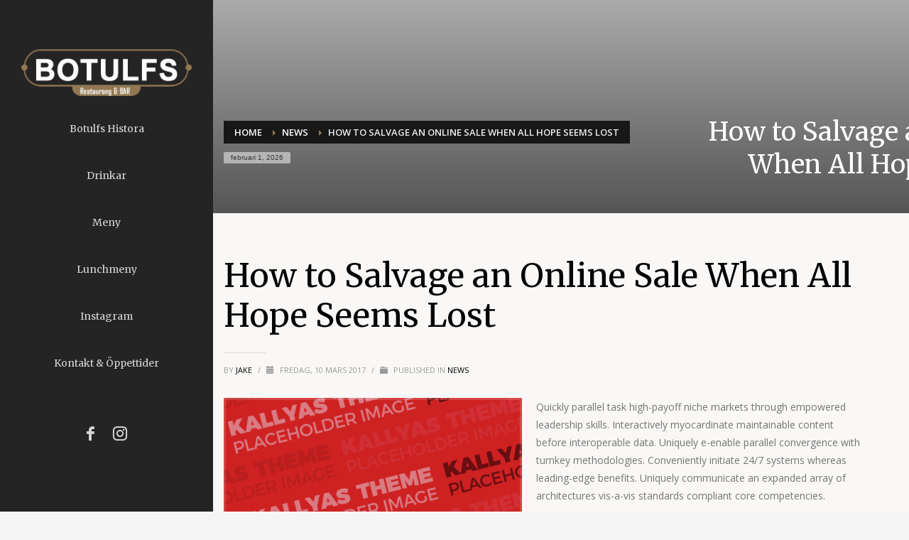

--- FILE ---
content_type: text/html; charset=utf-8
request_url: https://accounts.google.com/o/oauth2/postmessageRelay?parent=https%3A%2F%2Fbotulfs.se&jsh=m%3B%2F_%2Fscs%2Fabc-static%2F_%2Fjs%2Fk%3Dgapi.lb.en.2kN9-TZiXrM.O%2Fd%3D1%2Frs%3DAHpOoo_B4hu0FeWRuWHfxnZ3V0WubwN7Qw%2Fm%3D__features__
body_size: 162
content:
<!DOCTYPE html><html><head><title></title><meta http-equiv="content-type" content="text/html; charset=utf-8"><meta http-equiv="X-UA-Compatible" content="IE=edge"><meta name="viewport" content="width=device-width, initial-scale=1, minimum-scale=1, maximum-scale=1, user-scalable=0"><script src='https://ssl.gstatic.com/accounts/o/2580342461-postmessagerelay.js' nonce="IRm1TI4n10LhiInGHvJEHQ"></script></head><body><script type="text/javascript" src="https://apis.google.com/js/rpc:shindig_random.js?onload=init" nonce="IRm1TI4n10LhiInGHvJEHQ"></script></body></html>